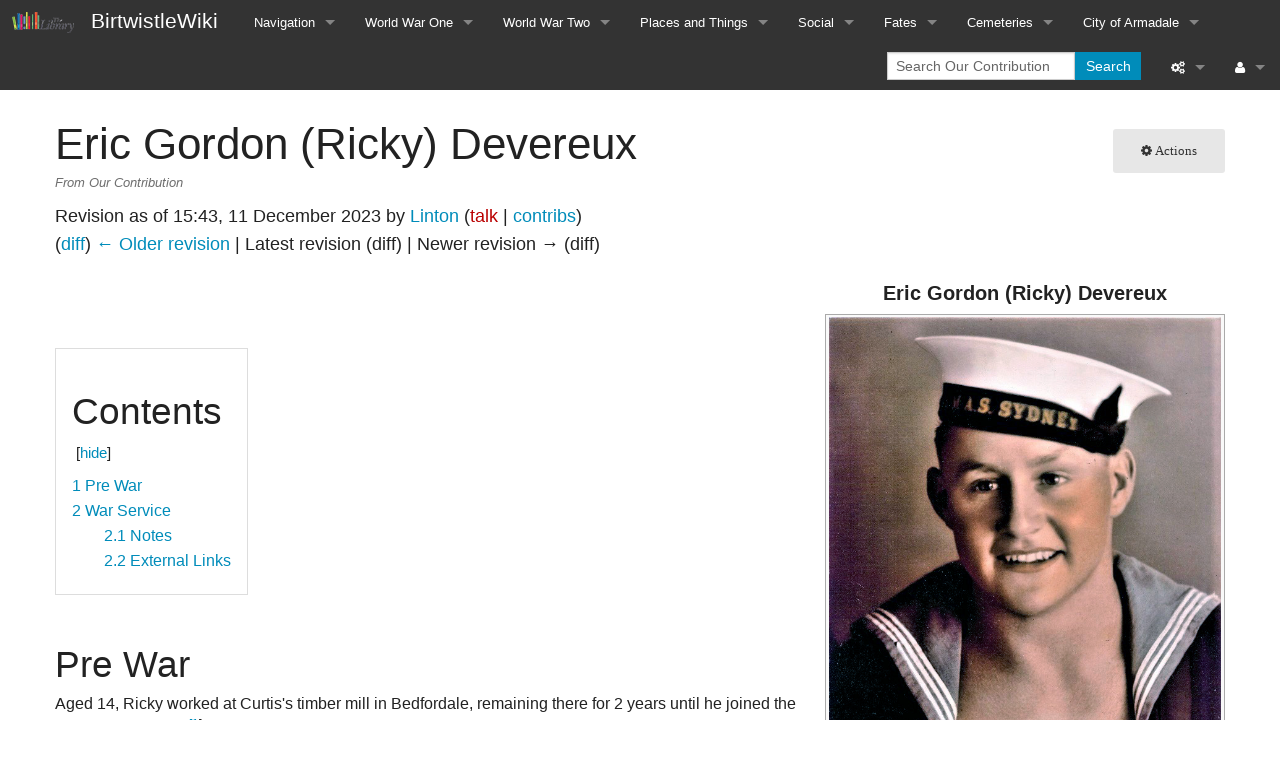

--- FILE ---
content_type: text/html; charset=UTF-8
request_url: https://birtwistlewiki.com.au/index.php?title=Eric_Gordon_(Ricky)_Devereux&oldid=66423
body_size: 12786
content:
<!DOCTYPE html>
<html class="client-nojs" lang="en" dir="ltr">
<head>
<meta charset="UTF-8"/>
<title>Eric Gordon (Ricky) Devereux - Our Contribution</title>
<script>document.documentElement.className = document.documentElement.className.replace( /(^|\s)client-nojs(\s|$)/, "$1client-js$2" );</script>
<script>(window.RLQ=window.RLQ||[]).push(function(){mw.config.set({"wgCanonicalNamespace":"","wgCanonicalSpecialPageName":false,"wgNamespaceNumber":0,"wgPageName":"Eric_Gordon_(Ricky)_Devereux","wgTitle":"Eric Gordon (Ricky) Devereux","wgCurRevisionId":66423,"wgRevisionId":66423,"wgArticleId":4599,"wgIsArticle":true,"wgIsRedirect":false,"wgAction":"view","wgUserName":null,"wgUserGroups":["*"],"wgCategories":["RAN ww2","Born Australia ww2","Born WA ww2","Mill hand ww2","HMAS Sydney","Deaths ww2","1941 Deaths ww2","Killed in action ww2","1941 KIA ww2","Armadale-Kelmscott ww2"],"wgBreakFrames":false,"wgPageContentLanguage":"en","wgPageContentModel":"wikitext","wgSeparatorTransformTable":["",""],"wgDigitTransformTable":["",""],"wgDefaultDateFormat":"dmy","wgMonthNames":["","January","February","March","April","May","June","July","August","September","October","November","December"],"wgMonthNamesShort":["","Jan","Feb","Mar","Apr","May","Jun","Jul","Aug","Sep","Oct","Nov","Dec"],"wgRelevantPageName":"Eric_Gordon_(Ricky)_Devereux","wgRelevantArticleId":4599,"wgRequestId":"8880b426c6934f31f991f8ae","wgIsProbablyEditable":false,"wgRelevantPageIsProbablyEditable":false,"wgRestrictionEdit":[],"wgRestrictionMove":[],"wgWikiEditorEnabledModules":{"toolbar":false,"preview":false,"publish":false},"wgCategoryTreePageCategoryOptions":"{\"mode\":0,\"hideprefix\":20,\"showcount\":true,\"namespaces\":false}"});mw.loader.state({"site.styles":"ready","noscript":"ready","user.styles":"ready","user":"ready","user.options":"loading","user.tokens":"loading","ext.cite.styles":"ready","ext.smw.style":"ready","ext.smw.tooltip.styles":"ready","mediawiki.legacy.shared":"ready","mediawiki.legacy.commonPrint":"ready","mediawiki.sectionAnchor":"ready","skins.foreground.styles":"ready"});mw.loader.implement("user.options@0bhc5ha",function($,jQuery,require,module){mw.user.options.set([]);});mw.loader.implement("user.tokens@1woml3d",function ( $, jQuery, require, module ) {
mw.user.tokens.set({"editToken":"+\\","patrolToken":"+\\","watchToken":"+\\","csrfToken":"+\\"});/*@nomin*/

});mw.loader.load(["ext.smw.style","ext.smw.tooltips","ext.cite.a11y","site","mediawiki.page.startup","mediawiki.user","mediawiki.hidpi","mediawiki.page.ready","mediawiki.toc","mediawiki.searchSuggest","skins.foreground.js"]);});</script>
<link rel="stylesheet" href="/load.php?debug=false&amp;lang=en&amp;modules=ext.cite.styles%7Cmediawiki.legacy.commonPrint%2Cshared%7Cmediawiki.sectionAnchor%7Cskins.foreground.styles&amp;only=styles&amp;skin=foreground"/>
<link rel="stylesheet" href="/load.php?debug=false&amp;lang=en&amp;modules=ext.smw.style%7Cext.smw.tooltip.styles&amp;only=styles&amp;skin=foreground"/>
<script async="" src="/load.php?debug=false&amp;lang=en&amp;modules=startup&amp;only=scripts&amp;skin=foreground"></script>
<meta name="ResourceLoaderDynamicStyles" content=""/>
<link rel="stylesheet" href="/load.php?debug=false&amp;lang=en&amp;modules=site.styles&amp;only=styles&amp;skin=foreground"/>
<meta name="generator" content="MediaWiki 1.30.1"/>
<meta name="robots" content="noindex,nofollow"/>
<meta name="viewport" content="width=device-width, user-scalable=yes, initial-scale=1.0"/>
<link rel="ExportRDF" type="application/rdf+xml" title="Eric Gordon (Ricky) Devereux" href="/index.php?title=Special:ExportRDF/Eric_Gordon_(Ricky)_Devereux&amp;xmlmime=rdf"/>
<link rel="shortcut icon" href="/favicon.ico"/>
<link rel="search" type="application/opensearchdescription+xml" href="/opensearch_desc.php" title="Our Contribution (en)"/>
<link rel="EditURI" type="application/rsd+xml" href="https://www.birtwistlewiki.com.au/api.php?action=rsd"/>
<meta http-equiv="X-UA-Compatible" content="IE=edge" />
<!--[if lt IE 9]><script src="/resources/lib/html5shiv/html5shiv.min.js?40bd4"></script><![endif]-->
</head>
<body class="mediawiki ltr sitedir-ltr mw-hide-empty-elt ns-0 ns-subject page-Eric_Gordon_Ricky_Devereux rootpage-Eric_Gordon_Ricky_Devereux skin-foreground action-view"><div id='navwrapper'><!-- START FOREGROUNDTEMPLATE -->
		<nav class="top-bar" data-topbar role="navigation" data-options="back_text: Back">
			<ul class="title-area">
				<li class="name">
					<div class="title-name">
					<a href="/wiki/Main_Page">
											<img alt="Our Contribution" class="top-bar-logo" src="/images/Library_icon.png">
										
					<div class="title-name" style="display: inline-block;">BirtwistleWiki</div>
					</a>
					</div>
				</li>
				<li class="toggle-topbar menu-icon">
					<a href="#"><span>Menu</span></a>
				</li>
			</ul>

		<section class="top-bar-section">

			<ul id="top-bar-left" class="left">
				<li class="divider show-for-small"></li>
									<li class="has-dropdown active"  id='p-navigation'>
					<a href="#">Navigation</a>
													<ul class="dropdown">
								<li id="n-mainpage-description"><a href="/wiki/Main_Page" title="Visit the main page [z]" accesskey="z">Main page</a></li><li id="n-All-pages"><a href="/wiki/Special:AllPages">All pages</a></li><li id="n-File-list"><a href="/wiki/Special:ListFiles">File list</a></li><li id="n-recentchanges"><a href="/wiki/Special:RecentChanges" title="A list of recent changes in the wiki [r]" accesskey="r">Recent changes</a></li><li id="n-randompage"><a href="/wiki/Special:Random" title="Load a random page [x]" accesskey="x">Random page</a></li><li id="n-All-Categories"><a href="/wiki/Special:Categories">All Categories</a></li><li id="n-Contact-Us"><a href="/wiki/Contact">Contact Us</a></li>							</ul>
																		<li class="has-dropdown active"  id='p-World_War_One'>
					<a href="#">World War One</a>
													<ul class="dropdown">
								<li id="n-World-War-One-Home"><a href="/wiki/World_War_One">World War One Home</a></li><li id="n-Soldiers"><a href="/wiki/Category:Soldier">Soldiers</a></li><li id="n-Sailors"><a href="/wiki/Category:Sailors">Sailors</a></li><li id="n-Nurses"><a href="/wiki/Category:Nurses">Nurses</a></li><li id="n-AIF-Units"><a href="/wiki/Category:AIF_Units">AIF Units</a></li><li id="n-Indigenous-Australians"><a href="/wiki/Category:Indigenous_Australian">Indigenous Australians</a></li>							</ul>
																		<li class="has-dropdown active"  id='p-World_War_Two'>
					<a href="#">World War Two</a>
													<ul class="dropdown">
								<li id="n-World-War-Two-Home"><a href="/wiki/World_War_Two">World War Two Home</a></li><li id="n-Soldiers"><a href="/wiki/Category:Soldier_ww2">Soldiers</a></li><li id="n-RAN"><a href="/wiki/Category:RAN_ww2">RAN</a></li><li id="n-RAN-Units"><a href="/wiki/Category:RAN">RAN Units</a></li><li id="n-RAAF"><a href="/wiki/Category:RAAF_ww2">RAAF</a></li><li id="n-RAAF-Units"><a href="/wiki/Category:RAAF">RAAF Units</a></li><li id="n-Servicewomen"><a href="/wiki/Category:Servicewoman_ww2">Servicewomen</a></li><li id="n-Indigenous-Australians"><a href="/wiki/Category:Indigenous_Australian_ww2">Indigenous Australians</a></li>							</ul>
																		<li class="has-dropdown active"  id='p-Places_and_Things'>
					<a href="#">Places and Things</a>
													<ul class="dropdown">
								<li id="n-Ships"><a href="/wiki/Category:Ships">Ships</a></li><li id="n-Aircraft"><a href="/wiki/Category:Aircraft">Aircraft</a></li><li id="n-Camps"><a href="/wiki/Category:Camps">Camps</a></li><li id="n-Hospitals"><a href="/wiki/Category:Hospitals">Hospitals</a></li><li id="n-Medals"><a href="/wiki/Category:Medals">Medals</a></li><li id="n-Monuments-and-Memorials"><a href="/wiki/Category:Monuments_and_memorials">Monuments and Memorials</a></li>							</ul>
																		<li class="has-dropdown active"  id='p-Social'>
					<a href="#">Social</a>
													<ul class="dropdown">
								<li id="n-Region"><a href="/wiki/Category:Region">Region</a></li><li id="n-Occupations-WW1"><a href="/wiki/Category:Occupation">Occupations WW1</a></li><li id="n-Religion-WW1"><a href="/wiki/Category:Religion">Religion WW1</a></li><li id="n-Birth-Place-WW1"><a href="/wiki/Category:Birth_Place">Birth Place WW1</a></li><li id="n-Moved-to-Area-Post-WWI"><a href="/wiki/Category:Post_WW1">Moved to Area Post WWI</a></li><li id="n-Occupations-WW2"><a href="/wiki/Category:Occupation_ww2">Occupations WW2</a></li><li id="n-Religion-WW2"><a href="/wiki/Category:Religion_ww2">Religion WW2</a></li><li id="n-Birth-Place-WW2"><a href="/wiki/Category:Birth_Place_ww2">Birth Place WW2</a></li>							</ul>
																		<li class="has-dropdown active"  id='p-Fates'>
					<a href="#">Fates</a>
													<ul class="dropdown">
								<li id="n-Deaths-WWI"><a href="/wiki/Category:Deaths">Deaths WWI</a></li><li id="n-Wounded-In-Action-WWI"><a href="/wiki/Category:WIA">Wounded In Action WWI</a></li><li id="n-Prisoners-of-War-WWI"><a href="/wiki/Category:POW">Prisoners of War WWI</a></li><li id="n-Remained-in-Australia-WWI"><a href="/wiki/Category:Remained_in_Australia">Remained in Australia WWI</a></li><li id="n-Deaths-WWII"><a href="/wiki/Category:Deaths_ww2">Deaths WWII</a></li><li id="n-Wounded-In-Action-WWII"><a href="/wiki/Category:WIA_ww2">Wounded In Action WWII</a></li><li id="n-Prisoners-of-War-WWII"><a href="/wiki/Category:POW_ww2">Prisoners of War WWII</a></li><li id="n-Remained-in-Australia-WWII"><a href="/wiki/Category:Remained_in_Australia_ww2">Remained in Australia WWII</a></li>							</ul>
																		<li class="has-dropdown active"  id='p-Cemeteries'>
					<a href="#">Cemeteries</a>
													<ul class="dropdown">
								<li id="n-St-Mary-in-the-Valley"><a href="/wiki/Cemeteries">St Mary-in-the-Valley</a></li><li id="n-Kelmscott-Public-Cemetery"><a href="/wiki/Kelmscott_Public_Cemetery">Kelmscott Public Cemetery</a></li><li id="n-Ron-Buckingham-Memorial-Gardens"><a href="/wiki/Ron_Buckingham_Memorial_Gardens">Ron Buckingham Memorial Gardens</a></li>							</ul>
																		<li class="has-dropdown active"  id='p-City_of_Armadale'>
					<a href="#">City of Armadale</a>
													<ul class="dropdown">
								<li id="n-Birtwistle-Library"><a href="https://library.armadale.wa.gov.au/birtwistle-library" rel="nofollow" target="_blank">Birtwistle Library</a></li><li id="n-Picture-Armadale"><a href="https://armadale.spydus.com/cgi-bin/spydus.exe/ENQ/WPAC/BIBENQ?QRY=CLN%3A%20%25%5B_%5D25483&amp;SORTS=SQL_RANDOM&amp;QRYTEXT=Picture Armadale" rel="nofollow" target="_blank">Picture Armadale</a></li><li id="n-City-of-Armadale-Libraries"><a href="https://library.armadale.wa.gov.au/" rel="nofollow" target="_blank">City of Armadale Libraries</a></li>							</ul>
																							</ul>

			<ul id="top-bar-right" class="right">
				<li class="has-form">
					<form action="/index.php" id="searchform" class="mw-search">
						<div class="row collapse">
						<div class="small-12 columns">
							<input type="search" name="search" placeholder="Search Our Contribution" title="Search Our Contribution [f]" accesskey="f" id="searchInput"/>							<button type="submit" class="button search">Search</button>
						</div>
						</div>
					</form>
				</li>
				<li class="divider show-for-small"></li>

				<li class="has-dropdown active"><a href="#"><i class="fa fa-cogs"></i></a>
					<ul id="toolbox-dropdown" class="dropdown">
						<li id="t-whatlinkshere"><a href="/wiki/Special:WhatLinksHere/Eric_Gordon_(Ricky)_Devereux" title="A list of all wiki pages that link here [j]" accesskey="j">What links here</a></li><li id="t-recentchangeslinked"><a href="/wiki/Special:RecentChangesLinked/Eric_Gordon_(Ricky)_Devereux" rel="nofollow" title="Recent changes in pages linked from this page [k]" accesskey="k">Related changes</a></li><li id="t-specialpages"><a href="/wiki/Special:SpecialPages" title="A list of all special pages [q]" accesskey="q">Special pages</a></li><li id="t-print"><a href="/index.php?title=Eric_Gordon_(Ricky)_Devereux&amp;oldid=66423&amp;printable=yes" rel="alternate" title="Printable version of this page [p]" accesskey="p">Printable version</a></li><li id="t-permalink"><a href="/index.php?title=Eric_Gordon_(Ricky)_Devereux&amp;oldid=66423" title="Permanent link to this revision of the page">Permanent link</a></li><li id="t-info"><a href="/index.php?title=Eric_Gordon_(Ricky)_Devereux&amp;action=info" title="More information about this page">Page information</a></li><li id="t-smwbrowselink"><a href="/wiki/Special:Browse/:Eric-5FGordon-5F(Ricky)-5FDevereux" rel="smw-browse">Browse properties</a></li>						<li id="n-recentchanges"><a href="/wiki/Special:RecentChanges" title="Special:RecentChanges">Recent changes</a></li>						<li id="n-help" ><a href="https://www.mediawiki.org/wiki/Special:MyLanguage/Help:Contents">Help</a></li>					</ul>
				</li>

				<li id="personal-tools-dropdown" class="has-dropdown active"><a href="#"><i class="fa fa-user"></i></a>
					<ul class="dropdown">
						<li id="pt-login"><a href="/index.php?title=Special:UserLogin&amp;returnto=Eric+Gordon+%28Ricky%29+Devereux&amp;returntoquery=oldid%3D66423" title="You are encouraged to log in; however, it is not mandatory [o]" accesskey="o">Log in</a></li>					</ul>
				</li>

			</ul>
		</section>
		</nav>
		
		</div>		
		<div id="page-content">
		<div class="row">
				<div class="large-12 columns">
					<!-- Output page indicators -->
					<div class="mw-indicators mw-body-content">
</div>
					<!-- If user is logged in output echo location -->
									<!--[if lt IE 9]>
				<div id="siteNotice" class="sitenotice panel radius">Our Contribution may not look as expected in this version of Internet Explorer. We recommend you upgrade to a newer version of Internet Explorer or switch to a browser like Firefox or Chrome.</div>
				<![endif]-->

												</div>
		</div>

		<div id="mw-js-message" style="display:none;"></div>

		<div class="row">
				<div id="p-cactions" class="large-12 columns">
											<a id="actions-button" href="#" data-dropdown="actions" data-options="align:left; is_hover: true; hover_timeout:700" class="button small secondary radius"><i class="fa fa-cog"><span class="show-for-medium-up">&nbsp;Actions</span></i></a>
						<!--RTL -->
						<ul id="actions" class="f-dropdown" data-dropdown-content>
							<li id="ca-nstab-main" class="selected"><a href="/wiki/Eric_Gordon_(Ricky)_Devereux" title="View the content page [c]" accesskey="c">Page</a></li><li id="ca-talk" class="new"><a href="/index.php?title=Talk:Eric_Gordon_(Ricky)_Devereux&amp;action=edit&amp;redlink=1" rel="discussion" title="Discussion about the content page [t]" accesskey="t">Discussion</a></li><li id="ca-viewsource"><a href="/index.php?title=Eric_Gordon_(Ricky)_Devereux&amp;action=edit" title="This page is protected.&#10;You can view its source [e]" accesskey="e">View source</a></li><li id="ca-history"><a href="/index.php?title=Eric_Gordon_(Ricky)_Devereux&amp;action=history" title="Past revisions of this page [h]" accesskey="h">History</a></li>													</ul>
						<!--RTL -->
										<div id="content">
					<h1  id="firstHeading" class="title">Eric Gordon (Ricky) Devereux</h1>
											<h3 id="tagline">From Our Contribution</h3>					<h5 id="siteSub" class="subtitle"><div class="mw-revision"><div id="mw-revision-info">Revision as of 15:43, 11 December 2023 by <a href="/wiki/User:Linton" class="mw-userlink" title="User:Linton"><bdi>Linton</bdi></a> <span class="mw-usertoollinks">(<a href="/index.php?title=User_talk:Linton&amp;action=edit&amp;redlink=1" class="new mw-usertoollinks-talk" title="User talk:Linton (page does not exist)">talk</a> | <a href="/wiki/Special:Contributions/Linton" class="mw-usertoollinks-contribs" title="Special:Contributions/Linton">contribs</a>)</span></div><div id="mw-revision-nav">(<a href="/index.php?title=Eric_Gordon_(Ricky)_Devereux&amp;diff=prev&amp;oldid=66423" title="Eric Gordon (Ricky) Devereux">diff</a>) <a href="/index.php?title=Eric_Gordon_(Ricky)_Devereux&amp;direction=prev&amp;oldid=66423" title="Eric Gordon (Ricky) Devereux">← Older revision</a> | Latest revision (diff) | Newer revision → (diff)</div></div></h5>
					<div id="contentSub" class="clear_both"></div>
					<div id="bodyContent" class="mw-bodytext">
						<div id="mw-content-text" lang="en" dir="ltr" class="mw-content-ltr"><div class="mw-parser-output"><table class="infobox" style="width:600px;width:400px"><caption style="font-size:140%; padding:0.5em;">Eric Gordon (Ricky) Devereux</caption><tr><td colspan="2" style="text-align:center">
<a href="/wiki/File:Devereux_in_Sydney_cap_1940.jpg" class="image"><img alt="Devereux in Sydney cap 1940.jpg" src="/images/d/d5/Devereux_in_Sydney_cap_1940.jpg" width="634" height="793" /></a><div>photos courtesy Jan Kramer</div></td></tr><tr><td colspan="2" style="text-align:center">
<a href="/wiki/File:Eric_%27Ricky%27_Gordon_Devereux.jpg" class="image"><img alt="Eric &#39;Ricky&#39; Gordon Devereux.jpg" src="/images/7/76/Eric_%27Ricky%27_Gordon_Devereux.jpg" width="1888" height="2696" /></a></td></tr><tr><th colspan="2" style="text-align:center;background:#00baba; color:#ffffff;"><b>Personal Information</b></th></tr><tr><th scope="row" style="background:#c8eeee; width: 36%;">Date of Birth</th><td>
7 Sep 1921</td></tr><tr><th scope="row" style="background:#c8eeee; width: 36%;">Place of Birth</th><td>
Perth, Western Australia</td></tr><tr><th scope="row" style="background:#c8eeee; width: 36%;">Death</th><td>
19 Nov 1941</td></tr><tr><th scope="row" style="background:#c8eeee; width: 36%;">Place of Death</th><td>
Off the coast north of Geraldton, Western Australia</td></tr><tr><th scope="row" style="background:#c8eeee; width: 36%;">Age at Enlistment</th><td>
16 years, 7 days</td></tr><tr><th scope="row" style="background:#c8eeee; width: 36%;">Description</th><td>
5'6" (1.68m) tall &#59;  &#59; fresh complexion  &#59; hazel eyes &#59; dark brown hair &#59; scar over right eyebrow</td></tr><tr><th scope="row" style="background:#c8eeee; width: 36%;">Occupation</th><td>
Mill hand</td></tr><tr><th scope="row" style="background:#c8eeee; width: 36%;">Religion</th><td>
Congregational</td></tr><tr><th scope="row" style="background:#c8eeee; width: 36%;">Address</th><td>
Cnr Third road &amp; Church avenue, Armadale, Western Australia</td></tr><tr><th scope="row" style="background:#c8eeee; width: 36%;">Next of Kin</th><td>
Father , Gordon Devereux</td></tr><tr><th colspan="2" style="text-align:center;background:#00baba; color:#ffffff;"><b>Military Information</b></th></tr><tr><th scope="row" style="background:#c8eeee; width: 36%;">Reg Number</th><td>
<a target="_blank" rel="nofollow noreferrer noopener" class="external text" href="https://recordsearch.naa.gov.au/SearchNRetrieve/Interface/ViewImage.aspx?B=4417883">22078</a></td></tr><tr><th scope="row" style="background:#c8eeee; width: 36%;">Date of Enlistment</th><td>
30 Apr 1938</td></tr><tr><th scope="row" style="background:#c8eeee; width: 36%;">Rank</th><td>
Able Seaman</td></tr><tr><th colspan="2" style="text-align:center;background:#00baba; color:#ffffff;"><b>Ships Served On</b></th></tr><tr><th scope="row" style="background:#c8eeee; width: 36%;">Ship Name</th><td>
<a href="/wiki/HMAS_Stuart" title="HMAS Stuart">HMAS Stuart</a> </td></tr><tr><th scope="row" style="background:#c8eeee; width: 36%;">Tour Dates</th><td>
29 Sep 1938 &#8210; 20 Oct 1938</td></tr><tr><th scope="row" style="background:#c8eeee; width: 36%;">Ship Name</th><td>
<a href="/wiki/HMAS_Sydney" title="HMAS Sydney">HMAS Sydney</a> </td></tr><tr><th scope="row" style="background:#c8eeee; width: 36%;">Tour Dates</th><td>
25 Feb 1939 &#8210; 20 Nov 1941</td></tr><tr><th colspan="2" style="text-align:center;background:#00baba; color:#ffffff;"><b>Post War Details</b></th></tr><tr><th scope="row" style="background:#c8eeee; width: 36%;">Fate</th><td>
KIA 20 Nov 1941        </td></tr><tr><th scope="row" style="background:#c8eeee; width: 36%;">Monument(s)</th><td>
<a href="/wiki/Armadale_War_Memorial" title="Armadale War Memorial">Armadale War Memorial</a>  <br /> <a href="/wiki/WA_State_War_Memorial" title="WA State War Memorial">WA State War Memorial</a>                </td></tr><tr><th scope="row" style="background:#c8eeee; width: 36%;">Australian War Memorial</th><td>
<a target="_blank" rel="nofollow noreferrer noopener" class="external text" href="https://www.awm.gov.au/collection/R1674681">Australian War Memorial</a> </td></tr><tr><th scope="row" style="background:#c8eeee; width: 36%;">Medals</th><td>
<a href="/wiki/1939-45_Star" title="1939-45 Star">1939-45 Star</a>  <br /> <a href="/wiki/Africa_Star" title="Africa Star">Africa Star</a> <br /> <a href="/wiki/War_Medal_1939-45" title="War Medal 1939-45">War Medal 1939-45</a> <br /> <a href="/wiki/Australian_Service_Medal_1939-45" title="Australian Service Medal 1939-45">Australian Service Medal 1939-45</a>        </td></tr><tr><td colspan="2" style="text-align:right"><div class="plainlinks hlist navbar mini"><ul><li class="nv-view"><a href="/index.php?title=Template:Eric_Gordon_(Ricky)_Devereux&amp;action=edit&amp;redlink=1" class="new" title="Template:Eric Gordon (Ricky) Devereux (page does not exist)"><abbr title="View this template">v</abbr></a></li><li class="nv-talk"><a href="/index.php?title=Template_talk:Eric_Gordon_(Ricky)_Devereux&amp;action=edit&amp;redlink=1" class="new" title="Template talk:Eric Gordon (Ricky) Devereux (page does not exist)"><abbr title="Discuss this template">t</abbr></a></li><li class="nv-edit"><a target="_blank" rel="nofollow noreferrer noopener" class="external text" href="https://www.birtwistlewiki.com.au/index.php?title=Template:Eric_Gordon_(Ricky)_Devereux&amp;action=edit"><abbr title="Edit this template">e</abbr></a></li></ul></div></td></tr></table>
<p><br />
</p><p><br />
</p>
<div id="toc" class="toc"><div class="toctitle"><h2>Contents</h2></div>
<ul>
<li class="toclevel-1 tocsection-1"><a href="#Pre_War"><span class="tocnumber">1</span> <span class="toctext">Pre War</span></a></li>
<li class="toclevel-1 tocsection-2"><a href="#War_Service"><span class="tocnumber">2</span> <span class="toctext">War Service</span></a>
<ul>
<li class="toclevel-2 tocsection-3"><a href="#Notes"><span class="tocnumber">2.1</span> <span class="toctext">Notes</span></a></li>
<li class="toclevel-2 tocsection-4"><a href="#External_Links"><span class="tocnumber">2.2</span> <span class="toctext">External Links</span></a></li>
</ul>
</li>
</ul>
</div>

<h2><span class="mw-headline" id="Pre_War">Pre War</span></h2>
<p>Aged 14, Ricky worked at Curtis's timber mill in Bedfordale, remaining there for 2 years until he joined the Navy in April 1938.<sup id="cite_ref-1" class="reference"><a href="#cite_note-1">&#91;1</a>]</sup>
</p>
<h2><span class="mw-headline" id="War_Service">War Service</span></h2>
<p>On entering the Navy Ricky was sent to HMAS Cerberus in Victoria to undertake general seamanship training. Completing his training on 28 Sep 1938 he was rated as an Ordinary Seaman Grade II and posted to <i>HMAS Stuart</i> from 29 Sep until 20 Oct 1938. This was the time during which the <i>Stuart</i>, which had been paid off, was reactivated at the time of the Munich Crisis. She was reactivated again later with the outbreak of war, going on to be a member of the famous 'Scrap Iron Flotilla". By then Ricky had been posted to the <i>HMAS Sydney</i>. On 21 Oct 1938 he resumed his training at HMAS Cerberus, remaining there until 25 Feb 1939 when he was posted to the <i>HMAS Sydney</i> as an Ordinary Seaman. <i>Sydney</i>, a Leander Class, Light Cruiser, capable of 32 knots was in Fremantle when war broke out.
</p><p><i>Sydney</i> remained on local patrol duties around the Australian coastline until April 1940 while based on Fremantle. The <i>Sydney</i> played a very minor role with the first convoy of troops sent to the Middle East, escorting the bulk of the ships that were to comprise Convoy US 1 from Sydney to Jervis Bay on the NSW coast. 
</p><p>She was to play a far more important role with Convoy US 2 comprising <i>Strathaird</i>, <i>Dunera</i>, <i>Ettrick</i>, <i>Neuralia</i> and <i>Nevasa</i> (carrying WA personnel), joining their escort in the Great Australian Bight on 19 Apr 1940. Arriving in Fremanlte on 21 Apr 1940, the convoy paused to allow local leave and to take on stores before departing on 22 Apr 1940 with <i>Sydney</i> and <i>HMS Ramilles</i> as escort.  On 28 Apr 1940 <i>Sydney</i> was relieved by the French cruiser <i>Suffren</i> and turned for home. 
</p><p>However, before she reached Fremantle, on 1 May 1940 she received new orders requiring her to head north again to Colombo in Ceylon (Sri Lanka), accomplished after a deviation to Singapore for bunker fuel. From there she sailed via Colombo, Aden and the Suez Canal to Alexandria in Egypt where she joined the British 7th Cruiser Squadron for duty in the Mediterranean. 
</p><p>In the Mediterranean, the <i>Sydney</i> participated in a bombardment of Bardia in Libya and in the sinking of the Italian destroyer <i>Espero.  Ricky was a member of the </i>Sydney's<i> cutter crew that rescued many of the Italian survivors of the action. She was to withstand many attacks by enemy aircraft, to the point that she was considered a 'lucky' ship. Ricky served as a member of a 4 inch gun, part of the ship's air defences. On 8 Jul 1940 the Sydney was part of the vanguard of the British Fleet that engaged an Italian fleet consisting of 2 Battleships, 12 Cruisers, and many Destroyers. While action followed, it was inconclusive and the </i>Sydney<i> returned to Alexandria to replace their depleted stock of ammunition.</i>
</p><p>On 18 Jul 1940 <i>Sydney</i> with a Destroyer escort sailed to provide support for a destroyer flotilla operating near Greece. The next morning <i>Sydney</i> sighted two Italian Cruisers. Ricky's diary gives a more personal insight into the action that followed:
</p>
<blockquote><i>July 19th - At 0200 hours Dodecanese Island sighted – assumed 2nd degree of readiness.  0615 reverted to 3rd degree.  0735 enemy reported by Hyperion.  Increased to 25 knots – 0815 increased to 28 knots.  Approx 08:20 came abreast destroyers Havock , Hindy,  Hero and Ilex.  08:25 sighted enemy cruisers – increased to full speed.  At 08:28 Sydney opened fire at 20,000 yards.  08:35  Made contact with destroyers.    Italian cruiser Bartolomeo Colleoni sunk at 09:20 after furious battle – 09:21 hit by shell through forward funnel – upper deck sprayed with shrapnel and splinters – Havock picked up Italian survivors 545 in all.  10:25 Sydney ceased fire as other cruiser was out of range.  Before it got out of range we hit it several times – reported as badly damaged.  12:00 we passed small island on way back to Alex. 15:10 turned back to go to assistance of Havock who had been heavily bombed while picking up survivors – had been hit in engine room.  Many of the Italians on board were killed besides a few of our own sailors.  16:30 joined Havock – she was doing quite a good speed although her engine room was damaged.  Approx. 19:00 Sydney and destroyers heavily bombed – no hits registered.  21:00 parted company with destroyers.</i><sup id="cite_ref-2" class="reference"><a href="#cite_note-2">&#91;2</a>]</sup></blockquote>
<p>On 7 Sep 1940 Ricky was promoted Able Bodied Seaman and around that time the <i>Sydney</i> was involved in the bombardment of Italian Naval bases. Soon after the ship visited  Athens for leave purposes and it spent Christmas and New Year in Malta where the <i>Sydney</i> was given a refit and painted. In January 1941 she was replaced in the Mediterranean by the <i>HMAS Perth</i> and she sailed for Fremantle via Alexandria and the Seychelles. While refueling in the Seychelles she received word from a cargo ship that it was being shelled by a raider. With incomplete location information, the <i>Sydney</i> was unable to locate the raider and arrived back in Fremantle on 4 Feb 1941. 
</p><p>The West Australian crew members were granted two weeks leave while <i>Sydney</i> sailed for the east coast. At the conclusion of their leave they boarded a train for Sydney NSW to rejoin their ship which then returned to its duties in West Australian waters. On 9 Apr 1941 the <i>Sydney</i> escorted <i>Queen Mary</i> from Sydney to Jervis Bay while other elements of Convoy US 10 were gathering, and the <i>Sydney</i> then escorted them to Fremantle. Convoy US 10 carrying 22,000 soldiers comprised the <i>Queen Elizabeth</i>, the <i>Queen Mary</i>, <i>Mauritania</i>, <i>Nieuw Amsterdam</i>, and <i>île de France</i> was escorted from Fremantle on 19 Apr 1941 by the Australian cruisers <i>Australia</i>, <i>Canberra</i>, and <i>Sydney</i>. 
</p><p>In June 1941 Ricky's role in the ship changed to Seaman Torpedo. Perhaps, given the description of the battle in which the <i>Sydney</i> was destroyed (see below), this was to be a fatal move for him.
</p><p>On 8 Aug 1941 <i>Sydney</i> providing escort for the <i>Awatea</i> whose destination was Canada's west coast with Australian aircrew aboard. From Sydney harbour they travelled to Auckland, and then Suva after which the <i>Sydney</i> returned to Australia. In October 1941, the <i>Sydney</i> provided an escort for the <i>Mariposa</i> on its first leg of the journey (as far as Auckland) from Sydney NSW to Canada. Her next escort duties were to accompany the <i>Zealandia</i> which was carrying troops from Sydney to Singapore. She took over the escort from <i>HMAS Adelaide</i> near Albany on 5 November and after four days in Fremantle where WA crew members enjoyed leave, they sailed north. 
</p>
<blockquote> <i>On 11th November, 1941, the day Sydney was to leave Fremantle harbour, Ricky was running late to get to the port, so, Arthur Saw who had a car, offered to drive him to get there on time.  So together with Arthur’s brother Eldred (Odey) and Tommy Johnson (whose ship </i>HMAS Perth<i> was also in port), they all drove together with Ricky, and he arrived at the ship just in the nick of time before she set sail.  </i>
<p>According to members of the Saw family, Harold and the others wished they had missed the ship that day, as Ricky may not have perished!
</p><p><i>Sydney</i> left Fremantle that day as escort for the Australian ship <i>Zealandia</i>, and they rendezvoused with <i>HMS Durban</i> who was to take over the escort duty on 17th November in the Sunda Strait.  Her task completed, <i>Sydney</i> then turned, and sailed for Fremantle.
</p><p>A couple of days later, on the 19th November 1941, around 4pm, and about 200 kms west of Shark Bay off the coast of Western Australia, Sydney sighted what looked like a merchant ship about 20 kms away and steamed towards her.  This unidentified ship turned west and headed for the open sea.
</p><p>Sydney challenged the apparent merchant ship, who identified herself as the Dutch ship <i>Straat Malakka</i>.  However, she was in fact, the German armed merchant Raider <i>Kormoran</i> disguised, and flying the Dutch flag.  
</p><p>The story told by German survivors, when Sydney was about 11,000 yards from <i>Kormoran</i>, there was activity around her Walrus aeroplane, which was operated by a catapult.  An aerial check of <i>Kormoran</i> would have revealed her true identity, with her 300 mines on board and disguised guns and torpedoes.  However, the flight by the Walrus was never carried out.  At about 5:25pm the two ships were steaming on a parallel course about a mile apart.  <i>Sydney</i> asked:  Show Your Secret Sign (AWM) - the game was up!  Conflict was inevitable!  Detmers claims that he lowered the Dutch flag and raised the German one in six seconds.
</p><p>The Germans story was that Sydney came too close, and parallel, only 1000 yards away, rather than approaching from the rear with all her guns ready, and she was exposed to <i>Kormoran’s</i> concealed gunnery and torpedoes.  They claim that the crew on the <i>Sydney</i> were not ready for battle, the gun turrets and torpedo tubes were not manned and they could see the ship’s cook with his hat on, and no one was alarmed.
</p>
Simultaneously <i>Kormoran</i> fired two torpedoes.  Her automatic anti-aircraft guns and rapid firing anti-tank guns played onto the <i>Sydney’s</i> bridge and also amidships, where the two port four-inch guns and the torpedoes were mounted.   One German survivor states that the men on <i>Sydney</i> were being mown down on her decks by <i>Kormoran’s</i> guns<i>.<sup id="cite_ref-3" class="reference"><a href="#cite_note-3">&#91;3</a>]</sup></blockquote></i>
<p>Ninety four of the 645 men aboard HMAS Sydney were from Western Australia, with Ricky and Peter Hill local boys from Armadale. Debate continues about the veracity or otherwise of the German crew's description of the engagement as the behaviour of HMAS Sydney and her crew is different from their training or their battle hardened instincts.
</p>
<div><ul> 
<li style="display: inline-block;"><div class="thumb tnone"><div class="thumbinner" style="width:502px;"><a href="/wiki/File:Eric_Devereux_1938.jpg" class="image"><img alt="" src="/images/thumb/1/18/Eric_Devereux_1938.jpg/500px-Eric_Devereux_1938.jpg" width="500" height="732" class="thumbimage" srcset="/images/thumb/1/18/Eric_Devereux_1938.jpg/750px-Eric_Devereux_1938.jpg 1.5x, /images/thumb/1/18/Eric_Devereux_1938.jpg/1000px-Eric_Devereux_1938.jpg 2x" /></a>  <div class="thumbcaption"><div class="magnify"><a href="/wiki/File:Eric_Devereux_1938.jpg" class="internal" title="Enlarge"></a></div>Ricky in training at HMAS Cerberus, courtesy Jan Kramer</div></div></div> </li>
<li style="display: inline-block;"> <div class="thumb tnone"><div class="thumbinner" style="width:453px;"><a href="/wiki/File:Plymouth_Naval_Memorial.jpg" class="image"><img alt="" src="/images/4/4b/Plymouth_Naval_Memorial.jpg" width="451" height="434" class="thumbimage" /></a>  <div class="thumbcaption"><div class="magnify"><a href="/wiki/File:Plymouth_Naval_Memorial.jpg" class="internal" title="Enlarge"></a></div>Panel 56, Column 3 on Plymouth Naval Memorial, England</div></div></div> </li>
</ul></div>
<h3><span class="mw-headline" id="Notes">Notes</span></h3>
<p>Details of the <i>HMAS Sydney's</i> voyages are an amalgam of information taken from <i>Across the Sea to War</i> Peter Plowman, Rosenburg Publishing, and the unpublished <i>The Story of Gordon"Toosdee" Devereux MM</i> by Jan Kramer.
</p>
<div class="mw-references-wrap"><ol class="references">
<li id="cite_note-1"><span class="mw-cite-backlink"><a href="#cite_ref-1">↑</a></span> <span class="reference-text"><i>The Story of Gordon "Toosdee" Devereux MM</i> by Jan Kramer, unpublished</span>
</li>
<li id="cite_note-2"><span class="mw-cite-backlink"><a href="#cite_ref-2">↑</a></span> <span class="reference-text"><i>The Story of Gordon "Toosdee" Devereux MM</i> by Jan Kramer, unpublished</span>
</li>
<li id="cite_note-3"><span class="mw-cite-backlink"><a href="#cite_ref-3">↑</a></span> <span class="reference-text"><i>The Story of Gordon "Toosdee" Devereux MM</i> by Jan Kramer, unpublished</span>
</li>
</ol></div>
<h3><span class="mw-headline" id="External_Links">External Links</span></h3>[[Category:Congregational ww2]

<!-- 
NewPP limit report
Cached time: 20251213232334
Cache expiry: 86400
Dynamic content: false
[SMW] In‐text annotation parser time: 0.067 seconds
CPU time usage: 0.338 seconds
Real time usage: 0.943 seconds
Preprocessor visited node count: 1107/1000000
Preprocessor generated node count: 7910/1000000
Post‐expand include size: 17347/2097152 bytes
Template argument size: 1553/2097152 bytes
Highest expansion depth: 6/40
Expensive parser function count: 0/100
Lua time usage: 0.560/7.000 seconds
Lua virtual size: 9.95 MB/50 MB
Lua estimated memory usage: 0 bytes
-->
<!--
Transclusion expansion time report (%,ms,calls,template)
100.00%  810.880      1 -total
100.00%  810.880      1 Template:Infobox_naval_ww2
 98.03%  794.932      1 Template:Infobox
-->
</div>
<!-- Saved in parser cache with key birtwist_mw1-mw_:pcache:idhash:4599-0!canonical and timestamp 20251213232333 and revision id 66423
 -->
</div><div class="printfooter">
Retrieved from "<a dir="ltr" href="https://www.birtwistlewiki.com.au/index.php?title=Eric_Gordon_(Ricky)_Devereux&amp;oldid=66423">https://www.birtwistlewiki.com.au/index.php?title=Eric_Gordon_(Ricky)_Devereux&amp;oldid=66423</a>"</div>
						<div class="clear_both"></div>
					</div>
		    	<div class="group"><div id="catlinks" class="catlinks" data-mw="interface"><div id="mw-normal-catlinks" class="mw-normal-catlinks"><a href="/wiki/Special:Categories" title="Special:Categories">Categories</a>: <ul><li><a href="/wiki/Category:RAN_ww2" title="Category:RAN ww2">RAN ww2</a></li><li><a href="/wiki/Category:Born_Australia_ww2" title="Category:Born Australia ww2">Born Australia ww2</a></li><li><a href="/wiki/Category:Born_WA_ww2" title="Category:Born WA ww2">Born WA ww2</a></li><li><a href="/wiki/Category:Mill_hand_ww2" title="Category:Mill hand ww2">Mill hand ww2</a></li><li><a href="/wiki/Category:HMAS_Sydney" title="Category:HMAS Sydney">HMAS Sydney</a></li><li><a href="/wiki/Category:Deaths_ww2" title="Category:Deaths ww2">Deaths ww2</a></li><li><a href="/wiki/Category:1941_Deaths_ww2" title="Category:1941 Deaths ww2">1941 Deaths ww2</a></li><li><a href="/wiki/Category:Killed_in_action_ww2" title="Category:Killed in action ww2">Killed in action ww2</a></li><li><a href="/wiki/Category:1941_KIA_ww2" title="Category:1941 KIA ww2">1941 KIA ww2</a></li><li><a href="/wiki/Category:Armadale-Kelmscott_ww2" title="Category:Armadale-Kelmscott ww2">Armadale-Kelmscott ww2</a></li></ul></div></div></div>
		    					</div>
		    </div>
		</div>

			<footer class="row">
				<div id="footer">
										<div id="footer-left" class="large-8 small-12 columns">
					<ul id="footer-left">
													<li id="footer-lastmod"> This page was last edited on 11 December 2023, at 15:43.</li>
													<li id="footer-privacy"><a href="/wiki/Our_Contribution:Privacy_policy" title="Our Contribution:Privacy policy">Privacy policy</a></li>
													<li id="footer-about"><a href="/wiki/Our_Contribution:About" title="Our Contribution:About">About Our Contribution</a></li>
													<li id="footer-disclaimer"><a href="/wiki/Our_Contribution:General_disclaimer" title="Our Contribution:General disclaimer">Disclaimers</a></li>
															
					</ul>
					</div>	
					<div id="footer-right-icons" class="large-4 small-12 columns">
					<ul id="poweredby">
													<li class="poweredby">								<a href="//www.mediawiki.org/" target="_blank"><img src="/resources/assets/poweredby_mediawiki_88x31.png" alt="Powered by MediaWiki" srcset="/resources/assets/poweredby_mediawiki_132x47.png 1.5x, /resources/assets/poweredby_mediawiki_176x62.png 2x" width="88" height="31"/></a>																<a href="https://www.semantic-mediawiki.org/wiki/Semantic_MediaWiki" target="_blank"><img src="/extensions/SemanticMediaWiki/includes/../res/images/smw_button.png" alt="Powered by Semantic MediaWiki" width="88" height="31"/></a>															</li>
											</ul>
					</div>								
				</div>
			</footer>

		</div>
		
		<script>(window.RLQ=window.RLQ||[]).push(function(){mw.config.set({"wgPageParseReport":{"smw":{"limitreport-intext-parsertime":0.067},"limitreport":{"cputime":"0.338","walltime":"0.943","ppvisitednodes":{"value":1107,"limit":1000000},"ppgeneratednodes":{"value":7910,"limit":1000000},"postexpandincludesize":{"value":17347,"limit":2097152},"templateargumentsize":{"value":1553,"limit":2097152},"expansiondepth":{"value":6,"limit":40},"expensivefunctioncount":{"value":0,"limit":100},"timingprofile":["100.00%  810.880      1 -total","100.00%  810.880      1 Template:Infobox_naval_ww2"," 98.03%  794.932      1 Template:Infobox"]},"scribunto":{"limitreport-timeusage":{"value":"0.560","limit":"7.000"},"limitreport-virtmemusage":{"value":10436608,"limit":52428800},"limitreport-estmemusage":0},"cachereport":{"timestamp":"20251213232334","ttl":86400,"transientcontent":false}}});});</script><!-- Piwik -->
<script type="text/javascript">
  var _paq = _paq || [];
  _paq.push(["trackPageView"]);
  _paq.push(["enableLinkTracking"]);

  (function() {
    var u=(("https:" == document.location.protocol) ? "https" : "http") + "://birtwistlewiki.com.au/piwik/";
    _paq.push(["setTrackerUrl", u+"piwik.php"]);
    _paq.push(["setSiteId", "2"]);
    var d=document, g=d.createElement("script"), s=d.getElementsByTagName("script")[0]; g.type="text/javascript";
    g.defer=true; g.async=true; g.src=u+"piwik.js"; s.parentNode.insertBefore(g,s);
  })();
</script>
<!-- End Piwik Code -->

<!-- Piwik Image Tracker -->
<noscript><img src="https://birtwistlewiki.com.au/piwik/piwik.php?idsite=2&amp;rec=1" style="border:0" alt="" /></noscript>
<!-- End Piwik --><script>(window.RLQ=window.RLQ||[]).push(function(){mw.config.set({"wgBackendResponseTime":1121});});</script>				
		</body>
		</html>



--- FILE ---
content_type: text/javascript; charset=utf-8
request_url: https://birtwistlewiki.com.au/load.php?debug=false&lang=en&modules=startup&only=scripts&skin=foreground
body_size: 7721
content:
window.mwPerformance=(window.performance&&performance.mark)?performance:{mark:function(){}};window.mwNow=(function(){var perf=window.performance,navStart=perf&&perf.timing&&perf.timing.navigationStart;return navStart&&typeof perf.now==='function'?function(){return navStart+perf.now();}:function(){return Date.now();};}());window.isCompatible=function(str){var ua=str||navigator.userAgent;return!!((function(){'use strict';return!this&&!!Function.prototype.bind&&!!window.JSON;}())&&'querySelector'in document&&'localStorage'in window&&'addEventListener'in window&&!(ua.match(/webOS\/1\.[0-4]|SymbianOS|Series60|NetFront|Opera Mini|S40OviBrowser|MeeGo|Android.+Glass|^Mozilla\/5\.0 .+ Gecko\/$|googleweblight/)||ua.match(/PlayStation/i)));};(function(){var NORLQ,script;if(!isCompatible()){document.documentElement.className=document.documentElement.className.replace(/(^|\s)client-js(\s|$)/,'$1client-nojs$2');NORLQ=window.NORLQ||[];while(NORLQ.length){NORLQ.shift()();}window.NORLQ={push:function(
fn){fn();}};window.RLQ={push:function(){}};return;}function startUp(){mw.config=new mw.Map(true);mw.loader.addSource({"local":"/load.php"});mw.loader.register([["site","03v7irx",[1]],["site.styles","0iw5lyk",[],"site"],["noscript","0ghrske",[],"noscript"],["filepage","0gbwvwx"],["user.groups","0lqyyhn",[5]],["user","1su477d",[6],"user"],["user.styles","0s9piij",[],"user"],["user.defaults","1qrbrh3"],["user.options","0bhc5ha",[7],"private"],["user.tokens","1woml3d",[],"private"],["mediawiki.language.data","14i3h1c",[176]],["mediawiki.skinning.elements","0ylzl6c"],["mediawiki.skinning.content","1quylwc"],["mediawiki.skinning.interface","0hzbiiu"],["mediawiki.skinning.content.parsoid","1ve7db1"],["mediawiki.skinning.content.externallinks","1c3p5b4"],["jquery.accessKeyLabel","15fgpkx",[25,133]],["jquery.appear","06v85zg"],["jquery.async","1dj25hm"],["jquery.autoEllipsis","1punoj7",[37]],["jquery.badge","0bj52je",[173]],["jquery.byteLength","05dbsc7"],["jquery.byteLimit","17v2kiv",[21]],[
"jquery.checkboxShiftClick","0vjenoq"],["jquery.chosen","1dlg51o"],["jquery.client","1lkt1m1"],["jquery.color","10k3qim",[27]],["jquery.colorUtil","1kwt7zx"],["jquery.confirmable","0l3vqai",[177]],["jquery.cookie","0nuwuxr"],["jquery.expandableField","024youb"],["jquery.farbtastic","0h8a0cm",[27]],["jquery.footHovzer","11k0waj"],["jquery.form","027cedy"],["jquery.fullscreen","0rmthum"],["jquery.getAttrs","1tx0er5"],["jquery.hidpi","1c61jtb"],["jquery.highlightText","19buiw7",[133]],["jquery.hoverIntent","1ixhnua"],["jquery.i18n","1nutwj7",[175]],["jquery.localize","18igfdt"],["jquery.makeCollapsible","1bzsmpt"],["jquery.mockjax","0e40mgt"],["jquery.mw-jump","1q3m0gn"],["jquery.placeholder","0xpnxc7"],["jquery.qunit","1shc00v"],["jquery.spinner","1iggtu2"],["jquery.jStorage","0lgbz16"],["jquery.suggestions","1r5dv7l",[37]],["jquery.tabIndex","0mw7gd4"],["jquery.tablesorter","1uw6goy",[133,178]],["jquery.textSelection","0bocqse",[25]],["jquery.throttle-debounce","1f8pz8z"],[
"jquery.xmldom","0b1azyo"],["jquery.tipsy","08bfuh0"],["jquery.ui.core","0beneme",[56],"jquery.ui"],["jquery.ui.core.styles","0piobft",[],"jquery.ui"],["jquery.ui.accordion","0rzuduq",[55,75],"jquery.ui"],["jquery.ui.autocomplete","0bhnieb",[64],"jquery.ui"],["jquery.ui.button","0mbwbkl",[55,75],"jquery.ui"],["jquery.ui.datepicker","0jjog5d",[55],"jquery.ui"],["jquery.ui.dialog","084on9x",[59,62,66,68],"jquery.ui"],["jquery.ui.draggable","06fpjrz",[55,65],"jquery.ui"],["jquery.ui.droppable","0aq2oty",[62],"jquery.ui"],["jquery.ui.menu","0pucc2o",[55,66,75],"jquery.ui"],["jquery.ui.mouse","0depgmf",[75],"jquery.ui"],["jquery.ui.position","14t2hm4",[],"jquery.ui"],["jquery.ui.progressbar","07kj82m",[55,75],"jquery.ui"],["jquery.ui.resizable","1vcld6a",[55,65],"jquery.ui"],["jquery.ui.selectable","1vhj97s",[55,65],"jquery.ui"],["jquery.ui.slider","0arsohc",[55,65],"jquery.ui"],["jquery.ui.sortable","15bxz5p",[55,65],"jquery.ui"],["jquery.ui.spinner","1rqlq9o",[59],"jquery.ui"],[
"jquery.ui.tabs","1823vir",[55,75],"jquery.ui"],["jquery.ui.tooltip","13mkxwu",[55,66,75],"jquery.ui"],["jquery.ui.widget","03jn1qx",[],"jquery.ui"],["jquery.effects.core","050iamy",[],"jquery.ui"],["jquery.effects.blind","1tsovqn",[76],"jquery.ui"],["jquery.effects.bounce","077boxh",[76],"jquery.ui"],["jquery.effects.clip","0kb3hqs",[76],"jquery.ui"],["jquery.effects.drop","1ylqdzw",[76],"jquery.ui"],["jquery.effects.explode","1sptvo9",[76],"jquery.ui"],["jquery.effects.fade","1p2xrst",[76],"jquery.ui"],["jquery.effects.fold","0bijcu1",[76],"jquery.ui"],["jquery.effects.highlight","0znj4w9",[76],"jquery.ui"],["jquery.effects.pulsate","1xhfpi5",[76],"jquery.ui"],["jquery.effects.scale","0yqhtkp",[76],"jquery.ui"],["jquery.effects.shake","04ajx9i",[76],"jquery.ui"],["jquery.effects.slide","0xm6uwh",[76],"jquery.ui"],["jquery.effects.transfer","09szsd1",[76],"jquery.ui"],["json","0lqyyhn"],["moment","0dg0bfp",[173]],["mediawiki.apihelp","0jxtndm"],["mediawiki.template","0mhel2m"],[
"mediawiki.template.mustache","0posxaa",[93]],["mediawiki.template.regexp","052newq",[93]],["mediawiki.apipretty","0o3sxno"],["mediawiki.api","10ran23",[150,9]],["mediawiki.api.category","1rpeh7p",[138,97]],["mediawiki.api.edit","1jg2c97",[138,148]],["mediawiki.api.login","0vf4527",[97]],["mediawiki.api.options","07yvwn9",[97]],["mediawiki.api.parse","1mi6n8j",[97]],["mediawiki.api.upload","1s7m3kf",[99]],["mediawiki.api.user","025dsb7",[97]],["mediawiki.api.watch","1wo0wf4",[97]],["mediawiki.api.messages","1809z2f",[97]],["mediawiki.api.rollback","09q2qxx",[97]],["mediawiki.content.json","00l3pee"],["mediawiki.confirmCloseWindow","0kh7qau"],["mediawiki.debug","1sd4xzs",[32]],["mediawiki.diff.styles","1gimmya"],["mediawiki.feedback","09vk8xf",[138,127,273]],["mediawiki.feedlink","0moj17r"],["mediawiki.filewarning","0sje6vh",[269]],["mediawiki.ForeignApi","1vh03yp",[116]],["mediawiki.ForeignApi.core","1o9yuap",[97,265]],["mediawiki.helplink","0x1bwmt"],["mediawiki.hidpi","1t3nia9",[36],
null,null,"return'srcset'in new Image();"],["mediawiki.hlist","1t71092"],["mediawiki.htmlform","1ihq8v5",[22,133]],["mediawiki.htmlform.checker","0bsaerc",[52]],["mediawiki.htmlform.ooui","1qgkwcc",[269]],["mediawiki.htmlform.styles","066wb1e"],["mediawiki.htmlform.ooui.styles","132u1bp"],["mediawiki.icon","12n9csm"],["mediawiki.inspect","1awvb2y",[21,133]],["mediawiki.messagePoster","05t2o3o",[115]],["mediawiki.messagePoster.wikitext","0kozwrx",[99,127]],["mediawiki.notification","0y3sizo",[150]],["mediawiki.notify","1w8fr3j"],["mediawiki.notification.convertmessagebox","162r8ce",[129]],["mediawiki.notification.convertmessagebox.styles","18e8pcb"],["mediawiki.RegExp","0vlsb77"],["mediawiki.pager.tablePager","061rett"],["mediawiki.searchSuggest","1in9h4x",[35,48,97]],["mediawiki.sectionAnchor","046qsdv"],["mediawiki.storage","1j0qdnq"],["mediawiki.Title","1l7ie0j",[21,150]],["mediawiki.Upload","1wdie3v",[103]],["mediawiki.ForeignUpload","0dnf46t",[115,139]],[
"mediawiki.ForeignStructuredUpload.config","0msydx9"],["mediawiki.ForeignStructuredUpload","1kkp4me",[141,140]],["mediawiki.Upload.Dialog","1pg29ta",[144]],["mediawiki.Upload.BookletLayout","1e0cw53",[139,177,262,91,271,273]],["mediawiki.ForeignStructuredUpload.BookletLayout","0pwx2x9",[142,144,106,181,254,249]],["mediawiki.toc","0rwvqi5",[154]],["mediawiki.Uri","0kzx6ls",[150,95]],["mediawiki.user","18dead9",[104,137,8]],["mediawiki.userSuggest","1g1ux22",[48,97]],["mediawiki.util","0153wcw",[16,130]],["mediawiki.viewport","1k7ttno"],["mediawiki.checkboxtoggle","01vgm1e"],["mediawiki.checkboxtoggle.styles","14vovi4"],["mediawiki.cookie","1p5oar5",[29]],["mediawiki.toolbar","1whek1w",[51]],["mediawiki.experiments","0d5fqsy"],["mediawiki.action.edit","0vncnl9",[51,158,97,251]],["mediawiki.action.edit.styles","1dwirs5"],["mediawiki.action.edit.collapsibleFooter","1i4y0wo",[41,125,137]],["mediawiki.action.edit.preview","1ke4566",[33,46,51,97,111,177,269]],["mediawiki.action.history",
"1l535d5"],["mediawiki.action.history.styles","197m233"],["mediawiki.action.history.diff","1gimmya"],["mediawiki.action.view.dblClickEdit","1i40gu4",[150,8]],["mediawiki.action.view.metadata","1v7xxek"],["mediawiki.action.view.categoryPage.styles","0rh3cbe"],["mediawiki.action.view.postEdit","1fbxmp9",[177,129]],["mediawiki.action.view.redirect","1gvqlj4",[25]],["mediawiki.action.view.redirectPage","1793lg3"],["mediawiki.action.view.rightClickEdit","0ak4sbo"],["mediawiki.action.edit.editWarning","0t2l7dp",[51,109,177]],["mediawiki.action.view.filepage","0u9f70s"],["mediawiki.language","17xg6b2",[174,10]],["mediawiki.cldr","1b0a9x8",[175]],["mediawiki.libs.pluralruleparser","0mzll52"],["mediawiki.language.init","1a5hb85"],["mediawiki.jqueryMsg","0ce361m",[173,150,8]],["mediawiki.language.months","1yizh6e",[173]],["mediawiki.language.names","02wxp1n",[176]],["mediawiki.language.specialCharacters","0qem0v5",[173]],["mediawiki.libs.jpegmeta","1001nun"],["mediawiki.page.gallery","06e1jeg",[
52,183]],["mediawiki.page.gallery.styles","1wtvvt6"],["mediawiki.page.gallery.slideshow","0020ki0",[138,97,271,286]],["mediawiki.page.ready","0rmyoqh",[16,23,43]],["mediawiki.page.startup","0oih40u"],["mediawiki.page.patrol.ajax","08f9aeg",[46,138,97]],["mediawiki.page.watch.ajax","0j9t6nj",[138,105,177,186]],["mediawiki.page.rollback","09sjaz4",[46,107]],["mediawiki.page.image.pagination","1opgtd8",[46,150]],["mediawiki.rcfilters.filters.base.styles","0fcshz2"],["mediawiki.rcfilters.highlightCircles.seenunseen.styles","1pgm1xv"],["mediawiki.rcfilters.filters.dm","080rqt5",[21,147,101,148,265]],["mediawiki.rcfilters.filters.ui","16wk7u3",[41,193,268,280,282,284,286]],["mediawiki.special","0z984id"],["mediawiki.special.apisandbox.styles","08dfy3e"],["mediawiki.special.apisandbox","1qhpbbx",[41,97,177,252,268]],["mediawiki.special.block","0wjkaby",[120,150]],["mediawiki.special.changecredentials.js","069z349",[97,122]],["mediawiki.special.changeslist","1iuvx3z"],[
"mediawiki.special.changeslist.enhanced","1tlagxq"],["mediawiki.special.changeslist.legend","1n8ssyy"],["mediawiki.special.changeslist.legend.js","1nyfs35",[41,154]],["mediawiki.special.changeslist.visitedstatus","06dm6h2"],["mediawiki.special.comparepages.styles","17032ab"],["mediawiki.special.contributions","1upvtu8",[177,249]],["mediawiki.special.edittags","1660e9q",[24]],["mediawiki.special.edittags.styles","1h2x9os"],["mediawiki.special.import","0vkvbzr"],["mediawiki.special.movePage","1gantz7",[247,251]],["mediawiki.special.movePage.styles","1x3lyjk"],["mediawiki.special.pageLanguage","1v2wdpe",[269]],["mediawiki.special.pagesWithProp","1y4u26p"],["mediawiki.special.preferences","0gn4js2",[109,173,131]],["mediawiki.special.preferences.styles","1w8bg72"],["mediawiki.special.recentchanges","1xe810j"],["mediawiki.special.search","1ifbpmt",[260]],["mediawiki.special.search.commonsInterwikiWidget","0z2pdku",[147,97,177]],["mediawiki.special.search.interwikiwidget.styles","1j0x4f5"],[
"mediawiki.special.search.styles","13tdvjy"],["mediawiki.special.undelete","06586ah"],["mediawiki.special.unwatchedPages","01jnnpf",[138,105]],["mediawiki.special.upload","0wfb1id",[46,138,97,109,177,181,224,93]],["mediawiki.special.upload.styles","1b1th8q"],["mediawiki.special.userlogin.common.styles","09m6135"],["mediawiki.special.userlogin.login.styles","0dbylce"],["mediawiki.special.userlogin.signup.js","0guucc7",[97,121,177]],["mediawiki.special.userlogin.signup.styles","12hgpi9"],["mediawiki.special.userrights","1txkp3l",[131]],["mediawiki.special.watchlist","00ynehz",[138,105,177,269]],["mediawiki.special.watchlist.styles","1v1j94x"],["mediawiki.special.version","0qrwf0u"],["mediawiki.legacy.config","1pfp75c"],["mediawiki.legacy.commonPrint","1vcvtil"],["mediawiki.legacy.protect","1ehiwcj",[22]],["mediawiki.legacy.shared","05n7erc"],["mediawiki.legacy.oldshared","1cgqzwl"],["mediawiki.legacy.wikibits","0ori3ya"],["mediawiki.ui","1pkug4e"],["mediawiki.ui.checkbox","0mutrgb"],[
"mediawiki.ui.radio","1mtnyov"],["mediawiki.ui.anchor","0vd8so4"],["mediawiki.ui.button","1ulltkt"],["mediawiki.ui.input","0d9a5x6"],["mediawiki.ui.icon","18gvqld"],["mediawiki.ui.text","16qvnmd"],["mediawiki.widgets","0rgm8z1",[22,37,138,97,248,271]],["mediawiki.widgets.styles","0yt9uc4"],["mediawiki.widgets.DateInputWidget","090v8cz",[250,91,271]],["mediawiki.widgets.DateInputWidget.styles","1wok6gd"],["mediawiki.widgets.visibleByteLimit","0k05upu",[22,269]],["mediawiki.widgets.datetime","0l5p0mh",[269,287,288]],["mediawiki.widgets.CategorySelector","0lqyyhn",[254]],["mediawiki.widgets.CategoryMultiselectWidget","0at2ehu",[115,138,271]],["mediawiki.widgets.SelectWithInputWidget","1h2iu81",[256,271]],["mediawiki.widgets.SelectWithInputWidget.styles","0n4k5ti"],["mediawiki.widgets.MediaSearch","1e4sr7t",[115,138,271]],["mediawiki.widgets.UserInputWidget","08fi8mv",[97,271]],["mediawiki.widgets.UsersMultiselectWidget","111q04m",[97,271]],["mediawiki.widgets.SearchInputWidget","1w78p0z",
[135,247]],["mediawiki.widgets.SearchInputWidget.styles","1e9tp5s"],["mediawiki.widgets.StashedFileWidget","061hisc",[97,269]],["es5-shim","0lqyyhn"],["dom-level2-shim","0lqyyhn"],["oojs","1dsodwh"],["mediawiki.router","0xgs3gi",[267]],["oojs-router","0oyrd08",[265]],["oojs-ui","0lqyyhn",[272,271,273]],["oojs-ui-core","0a5tz9l",[173,265,270,277,278,283,274,275]],["oojs-ui-core.styles","0nfh5od"],["oojs-ui-widgets","13oyq8y",[269,279,287,288]],["oojs-ui-toolbars","17ixqjq",[269,288]],["oojs-ui-windows","1fr7knh",[269,288]],["oojs-ui.styles.indicators","19pcao8"],["oojs-ui.styles.textures","0j1hbon"],["oojs-ui.styles.icons-accessibility","0iay5hj"],["oojs-ui.styles.icons-alerts","1wr32nf"],["oojs-ui.styles.icons-content","12x6u4w"],["oojs-ui.styles.icons-editing-advanced","1r62j34"],["oojs-ui.styles.icons-editing-core","19yk5a8"],["oojs-ui.styles.icons-editing-list","00lunbp"],["oojs-ui.styles.icons-editing-styling","0r3wg7h"],["oojs-ui.styles.icons-interactions","1v8366n"],[
"oojs-ui.styles.icons-layout","17kfkut"],["oojs-ui.styles.icons-location","1dno0sl"],["oojs-ui.styles.icons-media","03qekt7"],["oojs-ui.styles.icons-moderation","1843vlo"],["oojs-ui.styles.icons-movement","061mhf6"],["oojs-ui.styles.icons-user","14mnr8y"],["oojs-ui.styles.icons-wikimedia","1l5kxf7"],["skins.foreground.styles","11j6mmh"],["skins.foreground.modernizr","1jqqkck"],["skins.foreground.js","1g0zfyw",[29,292]],["ext.cite.styles","1xpkuxz"],["ext.cite.a11y","15bs59n"],["ext.cite.style","1jzsnrh"],["jquery.wikiEditor","0lqyyhn",[299],"ext.wikiEditor"],["jquery.wikiEditor.core","1pq6fbd",[51,173],"ext.wikiEditor"],["jquery.wikiEditor.dialogs","0ifqs8q",[49,61,303],"ext.wikiEditor"],["jquery.wikiEditor.dialogs.config","025gyjb",[48,299,145,143,93],"ext.wikiEditor"],["jquery.wikiEditor.preview","108ps73",[298,97],"ext.wikiEditor"],["jquery.wikiEditor.publish","0luzdv4",[299],"ext.wikiEditor"],["jquery.wikiEditor.toolbar","1v0fhnr",[18,29,298,305],"ext.wikiEditor"],[
"jquery.wikiEditor.toolbar.config","19nllvu",[303,180],"ext.wikiEditor"],["jquery.wikiEditor.toolbar.i18n","1coq8r2",[],"ext.wikiEditor"],["ext.wikiEditor","0lqyyhn",[309],"ext.wikiEditor"],["ext.wikiEditor.styles","0twg928",[],"ext.wikiEditor"],["ext.wikiEditor.core","1n7ryin",[298,148],"ext.wikiEditor"],["ext.wikiEditor.dialogs","1fpw1q8",[312,300],"ext.wikiEditor"],["ext.wikiEditor.preview","072i5jt",[308,301],"ext.wikiEditor"],["ext.wikiEditor.publish","0pbjfcw",[308,302],"ext.wikiEditor"],["ext.wikiEditor.toolbar","0nf9us8",[308,304],"ext.wikiEditor"],["ext.datatransfer","05b2v54"],["ext.maintenanceShell","1p6uwwt",[46]],["ext.scribunto.errors","08inj2d",[61]],["ext.scribunto.logs","13eb28s"],["ext.scribunto.edit","1mnmkzi",[46,97]],["ext.categoryTree","1lej1re"],["ext.categoryTree.css","08e3d07"],["onoi.qtip.core","1s34uo3"],["onoi.qtip.extended","1dzslgm"],["onoi.qtip","0lqyyhn",[321]],["onoi.md5","1qk8uwt"],["onoi.blockUI","1rtypga"],["onoi.rangeslider","1g65tx4"],[
"onoi.localForage","01656gy"],["onoi.blobstore","0yzolrq",[326]],["onoi.util","091wwj6",[323]],["onoi.async","1eavjb5"],["onoi.jstorage","0i4pwp8"],["onoi.clipboard","1isplq4"],["onoi.bootstrap.tab.styles","0g95l4q"],["onoi.bootstrap.tab","02ae6it"],["onoi.highlight","1w0j76o"],["onoi.dataTables.styles","0ebv5x4"],["onoi.dataTables.searchHighlight","0ahxbzi",[334]],["onoi.dataTables.responsive","15p1ywv",[338]],["onoi.dataTables","0chzm31",[336]],["ext.smw","1vjj2bw",[342],"ext.smw"],["ext.smw.style","1myuv1g",[],"ext.smw"],["ext.smw.special.style","0o6yx1a",[],"ext.smw"],["ext.jquery.async","12k1j1s",[],"ext.smw"],["ext.jquery.jStorage","0zxvma8",[90],"ext.smw"],["ext.jquery.md5","1dfzt60",[],"ext.smw"],["ext.smw.dataItem","0g30rg9",[339,138,147],"ext.smw"],["ext.smw.dataValue","0vm7jow",[345],"ext.smw"],["ext.smw.data","040r7vr",[346],"ext.smw"],["ext.smw.query","036oar5",[339,150],"ext.smw"],["ext.smw.api","03cwadi",[343,344,347,348],"ext.smw"],["ext.jquery.autocomplete","1fyzvg1",[
],"ext.smw"],["ext.jquery.qtip.styles","0pbs2wd",[],"ext.smw"],["ext.jquery.qtip","0zkw1u4",[],"ext.smw"],["ext.smw.tooltip.styles","1lv0iwg",[],"ext.smw"],["ext.smw.tooltip","00tvrcs",[352,339,353],"ext.smw"],["ext.smw.tooltips","0lqyyhn",[340,354],"ext.smw"],["ext.smw.autocomplete","0blcext",[58],"ext.smw"],["ext.smw.purge","14ofyux",[],"ext.smw"],["ext.smw.ask","1d3287m",[340,354],"ext.smw"],["ext.smw.browse.styles","181wp58",[],"ext.smw"],["ext.smw.browse","1jsg10o",[340,97],"ext.smw"],["ext.smw.browse.page.autocomplete","0lqyyhn",[356,360],"ext.smw"],["ext.smw.admin","01t6u6h",[97],"ext.smw"],["ext.smw.property","080bihi",[350,150],"ext.smw"]]);;mw.config.set({"wgLoadScript":"/load.php","debug":!1,"skin":"foreground","stylepath":"/skins","wgUrlProtocols":
"bitcoin\\:|ftp\\:\\/\\/|ftps\\:\\/\\/|geo\\:|git\\:\\/\\/|gopher\\:\\/\\/|http\\:\\/\\/|https\\:\\/\\/|irc\\:\\/\\/|ircs\\:\\/\\/|magnet\\:|mailto\\:|mms\\:\\/\\/|news\\:|nntp\\:\\/\\/|redis\\:\\/\\/|sftp\\:\\/\\/|sip\\:|sips\\:|sms\\:|ssh\\:\\/\\/|svn\\:\\/\\/|tel\\:|telnet\\:\\/\\/|urn\\:|worldwind\\:\\/\\/|xmpp\\:|\\/\\/","wgArticlePath":"/wiki/$1","wgScriptPath":"","wgScriptExtension":".php","wgScript":"/index.php","wgSearchType":null,"wgVariantArticlePath":!1,"wgActionPaths":{},"wgServer":"https://www.birtwistlewiki.com.au","wgServerName":"www.birtwistlewiki.com.au","wgUserLanguage":"en","wgContentLanguage":"en","wgTranslateNumerals":!0,"wgVersion":"1.30.1","wgEnableAPI":!0,"wgEnableWriteAPI":!0,"wgMainPageTitle":"Main Page","wgFormattedNamespaces":{"-2":"Media","-1":"Special","0":"","1":"Talk","2":"User","3":"User talk","4":"Our Contribution","5":"Our Contribution talk","6":"File","7":"File talk","8":"MediaWiki","9":"MediaWiki talk","10":"Template","11":"Template talk",
"12":"Help","13":"Help talk","14":"Category","15":"Category talk","102":"Property","103":"Property talk","108":"Concept","109":"Concept talk","828":"Module","829":"Module talk"},"wgNamespaceIds":{"media":-2,"special":-1,"":0,"talk":1,"user":2,"user_talk":3,"our_contribution":4,"our_contribution_talk":5,"file":6,"file_talk":7,"mediawiki":8,"mediawiki_talk":9,"template":10,"template_talk":11,"help":12,"help_talk":13,"category":14,"category_talk":15,"property":102,"property_talk":103,"concept":108,"concept_talk":109,"module":828,"module_talk":829,"image":6,"image_talk":7,"project":4,"project_talk":5},"wgContentNamespaces":[0,108],"wgSiteName":"Our Contribution","wgDBname":"birtwist_mw1","wgExtraSignatureNamespaces":[],"wgAvailableSkins":{"foreground":"Foreground","fallback":"Fallback","apioutput":"ApiOutput"},"wgExtensionAssetsPath":"/extensions","wgCookiePrefix":"birtwist_mw1_mw_","wgCookieDomain":"","wgCookiePath":"/","wgCookieExpiration":2592000,"wgResourceLoaderMaxQueryLength":-1,
"wgCaseSensitiveNamespaces":[],"wgLegalTitleChars":" %!\"$&'()*,\\-./0-9:;=?@A-Z\\\\\\^_`a-z~+\\u0080-\\uFFFF","wgIllegalFileChars":":/\\\\","wgResourceLoaderStorageVersion":1,"wgResourceLoaderStorageEnabled":!0,"wgForeignUploadTargets":["local"],"wgEnableUploads":!0,"wgCiteVisualEditorOtherGroup":!1,"wgCiteResponsiveReferences":!0,"wgWikiEditorMagicWords":{"redirect":"#REDIRECT","img_right":"right","img_left":"left","img_none":"none","img_center":"center","img_thumbnail":"thumb","img_framed":"frame","img_frameless":"frameless"},"mw.msg.wikieditor":"--~~~~","smw-config":{"version":"2.5.4","settings":{"smwgQMaxLimit":10000,"smwgQMaxInlineLimit":500,"namespace":{"Property":102,"Property_talk":103,"Concept":108,"Concept_talk":109,"":0,"Talk":1,"User":2,"User_talk":3,"Project":4,"Project_talk":5,"File":6,"File_talk":7,"MediaWiki":8,"MediaWiki_talk":9,"Template":10,"Template_talk":11,"Help":12,"Help_talk":13,"Category":14,"Category_talk":15}},"formats":{"table":"table","list":
"list","ol":"ol","ul":"ul","broadtable":"broadtable","category":"category","embedded":"embedded","template":"template","count":"count","debug":"debug","feed":"feed","csv":"csv","dsv":"dsv","json":"json","rdf":"rdf"}}});var RLQ=window.RLQ||[];while(RLQ.length){RLQ.shift()();}window.RLQ={push:function(fn){fn();}};window.NORLQ={push:function(){}};}window.mediaWikiLoadStart=mwNow();mwPerformance.mark('mwLoadStart');script=document.createElement('script');script.src="/load.php?debug=false&lang=en&modules=jquery%2Cmediawiki&only=scripts&skin=foreground&version=0au8gur";script.onload=script.onreadystatechange=function(){if(!script.readyState||/loaded|complete/.test(script.readyState)){script.onload=script.onreadystatechange=null;script=null;startUp();}};document.getElementsByTagName('head')[0].appendChild(script);}());
